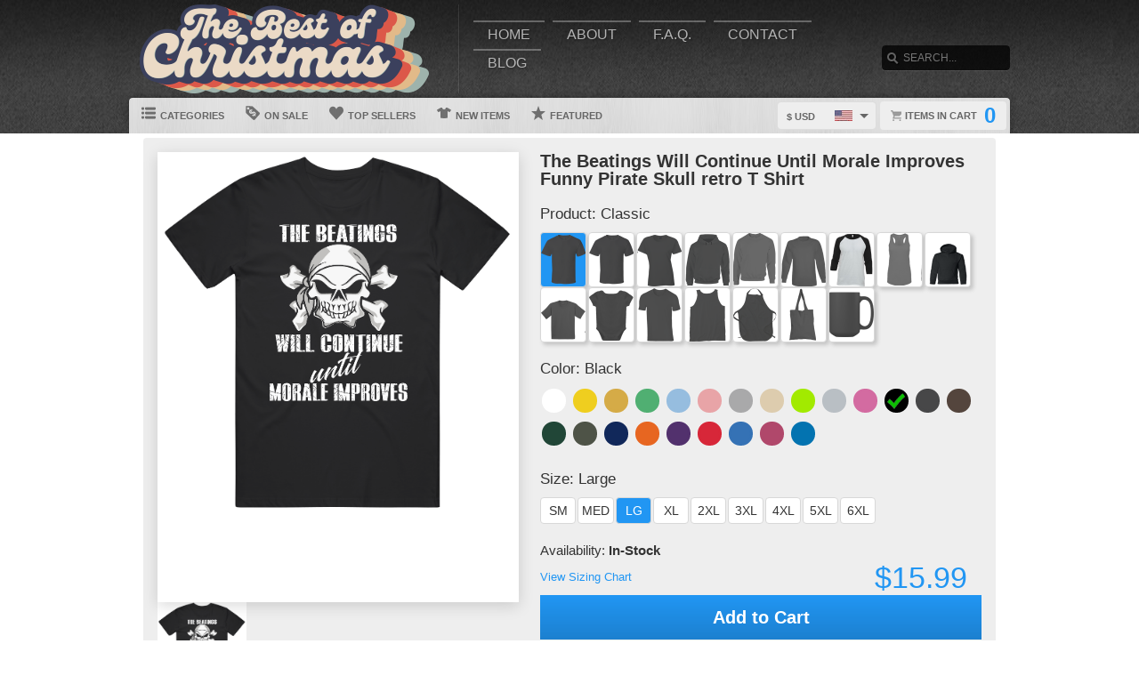

--- FILE ---
content_type: text/html; charset=UTF-8
request_url: https://www.thebestofchristmas.com/view/103152/i-m-the-reason-santa-has-a-naughty-list-funny-kids-christmas-t-shirt
body_size: 9320
content:
<!DOCTYPE html>
<html xmlns="http://www.w3.org/1999/xhtml" xmlns:og="http://ogp.me/ns#" xmlns:fb="http://www.facebook.com/2008/fbml" lang="en">
<head>
	<meta charset="utf-8" />
	<title>The Beatings Will Continue Until Morale Improves Funny Pirate Skull retro T Shirt</title><link rel="shortcut icon" href="/favicon.ico" />
	<link rel="manifest" href="/manifest.json">
	<link rel="stylesheet" href="/css/style.css?v=d9a16db
"/>
	<!-- font awesome css -->
	<link rel="stylesheet" href="https://cdnjs.cloudflare.com/ajax/libs/font-awesome/6.5.1/css/all.min.css" integrity="sha512-DTOQO9RWCH3ppGqcWaEA1BIZOC6xxalwEsw9c2QQeAIftl+Vegovlnee1c9QX4TctnWMn13TZye+giMm8e2LwA==" crossorigin="anonymous" referrerpolicy="no-referrer"><link rel="apple-touch-icon" href="touch-icon-iphone.png">
	<link rel="apple-touch-icon" sizes="152x152" href="/images/siteicons/icon-152x152.png"><meta name="theme-color" content="#212121" />
	<meta name="msapplication-navbutton-color" content="#212121" />
	<meta name="apple-mobile-web-app-status-bar-style" content="black-translucent">
	<meta name="viewport" content="width=device-width, initial-scale=1, maximum-scale=10, user-scalable=0" />
	<meta name="description" content="The Beatings Will Continue Until Morale Improves Funny Pirate Skull retro T Shirt | 100% Cotton Nostalgic T-Shirt | Vintage Graphic Tee  The Beatings Will Continue Until Morale Improves Funny Pirate Skull retro T Shirt  Limited edition – don’t miss out! This The Beatings Will Continue Until Morale Improves Funny Pirate Skull retro T Shirt nostalgic T-shirt is one of our all-time favorites and won’t be around forever. Order yours today and wear your memories with pride.  Printed on premium 100% cotton, this soft and breathable retro graphic tee features a throwback design that’s perfect for fans of classic pop culture, old-school movies, and vintage style.  Available on a variety of high-quality apparel you’re guaranteed to love — from t-shirts and hoodies to long sleeves and more.  A perfect gift idea for fans of the '80s, '90s, or early 2000s! Add it to your wardrobe or surprise your friends and family with a stylish blast from the past.  Flat-rate shipping: Pay shipping for your first item — all additional items ship FREE!  Don’t wait — this design won’t last forever." />
	<meta name="keywords" content="Tshirts, Tee shirts, T-shirts, Tees, Shirts, Graphic tees, Graphic t shirts, customized shirts, Gift 	                    Ideas, Quality, hoodie, sweater, t shirt , hooded sweatshirt, aprons, tank top, baby onesies, toddler, v-neck, 	                    phone case, ladies, mens, whole family" /><meta property="og:title" content="The Beatings Will Continue Until Morale Improves Funny Pirate Skull retro T Shir"/>
	    <meta property="og:type" content="product"/>
	    <meta property="og:url" content="https://www.thebestofchristmas.com/view/103152/i-m-the-reason-santa-has-a-naughty-list-funny-kids-christmas-t-shirt"/><meta property="og:image" content="https://d1w8c6s6gmwlek.b-cdn.net/thebestofchristmas.com/products/403/270/40327091.png">
			<link rel="image_src" href="https://d1w8c6s6gmwlek.b-cdn.net/thebestofchristmas.com/products/403/270/40327091.png"><meta property="og:image:secure_url" content="https://d1w8c6s6gmwlek.b-cdn.net/thebestofchristmas.com/products/403/270/40327091.png" /><meta property="og:site_name" content="wwwthebestofchristmascom"/>
		<meta property="og:description" content="The Beatings Will Continue Until Morale Improves Funny Pirate Skull retro T Shirt | 100% Cotton Nostalgic T-Shirt | Vintage Graphic Tee  The Beatings Will Continue Until Morale Improves Funny Pirate Skull retro T Shirt  Limited edition – don’t miss out! This The Beatings Will Continue Until Morale Improves Funny Pirate Skull retro T Shirt nostalgic T-shirt is one of our all-time favorites and won’t be around forever. Order yours today and wear your memories with pride.  Printed on premium 100% cotton, this soft and breathable retro graphic tee features a throwback design that’s perfect for fans of classic pop culture, old-school movies, and vintage style.  Available on a variety of high-quality apparel you’re guaranteed to love — from t-shirts and hoodies to long sleeves and more.  A perfect gift idea for fans of the '80s, '90s, or early 2000s! Add it to your wardrobe or surprise your friends and family with a stylish blast from the past.  Flat-rate shipping: Pay shipping for your first item — all additional items ship FREE!  Don’t wait — this design won’t last forever."/>
		<meta name="twitter:title" content="The Beatings Will Continue Until Morale Improves Funny Pirate Skull retro T Shir">
		<meta name="twitter:description" content="The Beatings Will Continue Until Morale Improves Funny Pirate Skull retro T Shirt | 100% Cotton Nostalgic T-Shirt | Vintage Graphic Tee  The Beatings Will Continue Until Morale Improves Funny Pirate Skull retro T Shirt  Limited edition – don’t miss out! This The Beatings Will Continue Until Morale Improves Funny Pirate Skull retro T Shirt nostalgic T-shirt is one of our all-time favorites and won’t be around forever. Order yours today and wear your memories with pride.  Printed on premium 100% cotton, this soft and breathable retro graphic tee features a throwback design that’s perfect for fans of classic pop culture, old-school movies, and vintage style.  Available on a variety of high-quality apparel you’re guaranteed to love — from t-shirts and hoodies to long sleeves and more.  A perfect gift idea for fans of the '80s, '90s, or early 2000s! Add it to your wardrobe or surprise your friends and family with a stylish blast from the past.  Flat-rate shipping: Pay shipping for your first item — all additional items ship FREE!  Don’t wait — this design won’t last forever."><meta name="twitter:image" content="https://d1w8c6s6gmwlek.b-cdn.net/thebestofchristmas.com/products/403/270/40327091.png"><div itemscope itemtype="http://schema.org/Product">
			<meta itemprop="name" content="The Beatings Will Continue Until Morale Improves Funny Pirate Skull retro T Shir">
			<meta itemprop="description" content="The Beatings Will Continue Until Morale Improves Funny Pirate Skull retro T Shirt | 100% Cotton Nostalgic T-Shirt | Vintage Graphic Tee  The Beatings Will Continue Until Morale Improves Funny Pirate Skull retro T Shirt  Limited edition – don’t miss out! This The Beatings Will Continue Until Morale Improves Funny Pirate Skull retro T Shirt nostalgic T-shirt is one of our all-time favorites and won’t be around forever. Order yours today and wear your memories with pride.  Printed on premium 100% cotton, this soft and breathable retro graphic tee features a throwback design that’s perfect for fans of classic pop culture, old-school movies, and vintage style.  Available on a variety of high-quality apparel you’re guaranteed to love — from t-shirts and hoodies to long sleeves and more.  A perfect gift idea for fans of the '80s, '90s, or early 2000s! Add it to your wardrobe or surprise your friends and family with a stylish blast from the past.  Flat-rate shipping: Pay shipping for your first item — all additional items ship FREE!  Don’t wait — this design won’t last forever."><meta itemprop="image" content="https://d1w8c6s6gmwlek.b-cdn.net/thebestofchristmas.com/products/403/270/40327091.png"><meta itemprop="sku" content="40327091"><meta itemprop="color" content="Black"><meta itemprop="category" content="Various">
			<div itemprop="brand" itemscope itemtype="http://schema.org/Brand" id="thebestofchristmas.com">
			   <meta itemprop="name" content="thebestofchristmas.com" />
			</div>
			<meta itemprop="mpn" content="40327091">

			<div itemprop="offers" itemscope itemtype="http://schema.org/Offer">
				<meta itemprop="price" content="15.99">
				<meta itemprop="priceCurrency" content="USD" />
				<link itemprop="availability" href="http://schema.org/InStock" />
				<meta itemprop="itemCondition" content="https://schema.org/NewCondition">

				<meta itemprop="priceValidUntil" content="2026-01-25T07:43:18-05:00">
				<meta itemprop="url" content="https://www.thebestofchristmas.com/view/103152/i-m-the-reason-santa-has-a-naughty-list-funny-kids-christmas-t-shirt">
				
				<meta http-equiv="Cache-control" content="public">

				<div itemprop="shippingDetails" itemType="https://schema.org/OfferShippingDetails" itemScope>
					<div itemprop="shippingRate" itemType="https://schema.org/MonetaryAmount" itemScope>
						<meta itemprop="value" content="4.95"/>
						<meta itemprop="currency" content="USD"/>
					</div>
					<div itemprop="shippingDestination" itemType="https://schema.org/DefinedRegion" itemScope>
						<meta itemprop="addressCountry" content="US"/>
					</div>
					<div itemprop="deliveryTime" itemType="https://schema.org/ShippingDeliveryTime" itemScope>
						<div itemprop="handlingTime" itemType="https://schema.org/QuantitativeValue" itemScope>
							<meta itemprop="minValue" content="0"/>
							<meta itemprop="maxValue" content="2"/>
							<meta itemprop="unitCode" content="d"/>
						</div>
						<div itemprop="transitTime" itemType="https://schema.org/QuantitativeValue" itemScope>
							<meta itemprop="minValue" content="2"/>
							<meta itemprop="maxValue" content="4"/>
							<meta itemprop="unitCode" content="d"/>
						</div>
						<meta itemprop="cutOffTime" content="18:00-08:00"/>
						<div itemprop="businessDays" itemType="https://schema.org/OpeningHoursSpecification" itemScope>
							<meta itemprop="dayOfWeek" content="https://schema.org/Monday"/>
							<meta itemprop="dayOfWeek" content="https://schema.org/Tuesday"/>
							<meta itemprop="dayOfWeek" content="https://schema.org/Wednesday"/>
							<meta itemprop="dayOfWeek" content="https://schema.org/Thursday"/>
							<meta itemprop="dayOfWeek" content="https://schema.org/Friday"/>
						</div>
					</div>
				</div>

				<div itemprop="hasMerchantReturnPolicy" itemType="https://schema.org/MerchantReturnPolicy" itemScope>
					<meta itemprop="returnPolicyCountry" content="US" />
					<meta itemprop="applicableCountry" content="US" />
					<meta itemprop="merchantReturnLink" content="https://www.thebestofchristmas.com/returns" />
					<meta itemprop="returnPolicyCategory" content="https://schema.org/MerchantReturnFiniteReturnWindow">
					<meta itemprop="merchantReturnDays" content="30">
					<meta itemprop="returnMethod" content="https://schema.org/ReturnByMail">
					<meta itemprop="returnFees" content="https://schema.org/FreeReturn">
				</div>
			</div>

			<div itemprop="aggregaterating" itemscope itemtype="http://schema.org/AggregateRating">
				<meta itemprop="itemReviewed" content="The Beatings Will Continue Until Morale Improves Funny Pirate Skull retro T Shirt">
				<meta itemprop="ratingCount" content="5">
				<meta itemprop="reviewCount" content="5">
				<meta itemprop="ratingValue" content="5">
			</div>
			
			<div itemprop="review" itemtype="https://schema.org/Review" itemscope>
		        <div itemprop="author" itemtype="https://schema.org/Person" itemscope>
		          <meta itemprop="name" content="Fred Benson" />
		        </div>
		        <div itemprop="reviewRating" itemtype="https://schema.org/Rating" itemscope>
		          <meta itemprop="ratingValue" content="5" />
		          <meta itemprop="bestRating" content="5" />
		        </div>
		      </div>

		</div><script type="text/javascript" src="https://code.jquery.com/jquery-3.7.1.min.js"></script><!-- main core -->
	<script async src="/js/core-min.js?v=d9a16db
"></script>
	
	<!-- jquery Zoom -->
	<script async src="/js/jquery.zoom-min.js?v=d9a16db
" defer></script><script type="text/javascript" src="/localplugins/moneris/core-min.js"></script>
		<!-- Cloudflare Turnstile -->
		<script src="https://challenges.cloudflare.com/turnstile/v0/api.js" async defer></script></head><body id="siteBody" class="" data-theme="blue" data-bg="white">
<a class="skip-main" href="#search-input">Skip to main content</a>
<a id="top"></a><div id="container">
	<header id="branding" class="" role="banner">
		<div class="wrap">
			<div id="header">
				<div id="brandingLogo"><a href="/"><img src="https://d1w8c6s6gmwlek.b-cdn.net/thebestofchristmas.com/storefiles/logo.png" alt="thebestofchristmas.com" /></a></div>
				<nav id="navigation" role="navigation">
					<a id="navigationToggle" href="#navigationMenu">Menu</a>
					<ul id="navigationMenu">
						<li ><a href="/">Home</a></li>
						<li ><a href="/about">About</a></li>
					 	<li ><a href="/faq">F.A.Q.</a></li>
						<li ><a href="/contact">Contact</a></li><li ><a href="/blog">Blog</a></li></ul>
				</nav>
				<aside id="search">
					<form method="post" action="/search">
					<label for="search-input" class="visuallyhidden">Search</label><br />
						<input id="search-input" tabindex="-1" type="text" name="Search" placeholder="Search..." value="" />
						<input id="search-submit" tabindex="0" type="submit" value="Search" />
					</form>
				</aside>

			</div>
	<div id="subnavigation"><nav>
		<ul><li id="categoryMainMenu"><a><span class="icon categories"></span> Categories</a></li><li ><a href="/sale"><span class="icon onsale"></span> On Sale</a></li><li ><a href="/topsellers"><span class="icon topsellers"></span> Top Sellers</a></li><li ><a href="/new"><span class="icon newitems"></span> New Items</a></li><li ><a href="/featured"><span class="icon featureditems"></span> Featured</a></li></ul>
	
	</nav>
	
	<div id="cart">
		<a href="https://www.thebestofchristmas.com/cart"><span class="cart-text">Items in cart</span><var>0</var></a>
	</div>
	<div id="currency">
		<div class="currencyselect">
			<div id="currencydrop" class="dropdown" data-currency="1">
				<span><div alt="USD" class="flagicon flag-us currencyMenuFlag"></div> $ USD</span>
				<ul>
					<li data-currency="1"><div alt="USD" class="flagicon flag-us currencyFlag"></div> $ USD</li>
					<li data-currency="5"><div alt="CAD" class="flagicon flag-ca currencyFlag"></div> $ CAD</li>
					<li data-currency="3"><div alt="GBP" class="flagicon flag-gb currencyFlag"></div> &pound; GBP</li>
					<li data-currency="4"><div alt="AUD" class="flagicon flag-au currencyFlag"></div> $ AUD</li>
					<li data-currency="2"><div alt="EUR" class="flagicon flag-eu currencyFlag"></div> &euro; EUR</li>
				</ul>
			</div>
		</div>
	</div></div>
		</div>
	</header><div class="categoryMainMenu" role="complementary"><nav id="sidebar-categories">
			<h4><a href="#sidebar-categories">Categories</a></h4>
			<ul><li class="active"><a href="/">All</a></li> <li >
				<a href="/cat/80s">80s</a></li> <li >
				<a href="/cat/anime">Anime</a></li> <li >
				<a href="/cat/baseball">Baseball</a></li> <li >
				<a href="/cat/basketball">Basketball</a></li> <li >
				<a href="/cat/beer">Beer</a></li> <li >
				<a href="/cat/boxing">Boxing</a></li> <li >
				<a href="/cat/cars">Cars</a></li> <li >
				<a href="/cat/cartoon">Cartoon</a></li> <li >
				<a href="/cat/comic">Comic</a></li> <li >
				<a href="/cat/food">Food</a></li> <li >
				<a href="/cat/football">Football</a></li> <li >
				<a href="/cat/funny">Funny</a></li> <li >
				<a href="/cat/geek">Geek</a></li> <li >
				<a href="/cat/hockey">Hockey</a></li> <li >
				<a href="/cat/hope">Hope</a></li> <li >
				<a href="/cat/joke">Joke</a></li> <li >
				<a href="/cat/kids">Kids</a></li> <li >
				<a href="/cat/misc">Misc</a></li> <li >
				<a href="/cat/mma">MMA</a></li> <li >
				<a href="/cat/movies">Movies</a></li> <li >
				<a href="/cat/music">Music</a></li> <li >
				<a href="/cat/political">Political</a></li> <li >
				<a href="/cat/retro">Retro</a></li> <li >
				<a href="/cat/scarface">Scarface</a></li> <li >
				<a href="/cat/soccer">Soccer</a></li> <li >
				<a href="/cat/sports">Sports</a></li> <li >
				<a href="/cat/tennis">Tennis</a></li> <li >
				<a href="/cat/tv">TV</a></li> <li >
				<a href="/cat/various">Various</a></li> <li >
				<a href="/cat/video_game">Video Game</a></li> <li >
				<a href="/cat/wrestling">Wrestling</a></li> <li >
				<a href="/cat/wwjd">WWJD</a></li> </ul></nav></div>
	<input type="hidden" id="selectedCategory" value="" /><div class="wrapper">
    <div id="body" role="main">
    <div id="holiday-snow"></div>
    <div id="holiday-halloween"></div><input type="hidden" id="categoryPositionId" value="2"><div class="wrap"><noscript><span class="notice error">The browser you are currently using has JavaScript disabled. This site may not function properly without JavaScript enabled. </span></noscript><section id="main"><div class="tshirt" id="40327091">
    <div class="tshirtLeftView">
		<figure id="ex1" class="zoom" style=""><img id="firstLoad" src="https://d1w8c6s6gmwlek.b-cdn.net/thebestofchristmas.com/products/403/270/40327091.png" alt="The Beatings Will Continue Until Morale Improves Funny Pirate Skull retro T Shirt" class="" title="The Beatings Will Continue Until Morale Improves Funny Pirate Skull retro T Shirt" />

        <div id="tshirtBg" class="hidden tshirtBg color1 classic">
            <img id="overlays" src="https://d1w8c6s6gmwlek.b-cdn.net/thebestofchristmas.com/overlays/403/270/40327091.png" alt="https://d1w8c6s6gmwlek.b-cdn.net/thebestofchristmas.com/overlays/403/270/40327091.png img" class="hidden tshirtOverlay classic" alt="image overlay" />
        </div><img id="hoverOverlays" src="https://d1w8c6s6gmwlek.b-cdn.net/thebestofchristmas.com/overlays/403/270/40327091.png" alt="overlay" class="hidden overlayBg black" /><img src="/images/1x1.png" alt="cover" class="overlaycover" />
		<div class="noPreview">Color Preview Not Available</div>
	</figure>

	<!-- Html5 canvas loader -->
	<div id="canvas-wrap" style="display:none;">
	<span class="item-sale"></span>
		<canvas id="canvasBg" width="400" height="500" class="" crossorigin="Anonymous" style="display:none;"></canvas>
		<canvas id="productBg" width="400" height="500" class="" crossorigin="Anonymous"></canvas>
		<canvas id="productimage" width="400" height="500" class="" crossorigin="Anonymous">Your browser does not support HTML5 canvas. Please upgrade to Google Chrome.</canvas>
	</div>
	<!-- end HTML5 canvas loader --><div id="gallery">
			<div class="image"><img src="https://d1w8c6s6gmwlek.b-cdn.net/thebestofchristmas.com/products/403/270/40327091.png" width="100" alt="front preview" /></div><div class="image add style23 hidden"><img src="/images/dog-shirt.jpg" width="100" /></div>
			<div class="image add style25 hidden"><img src="/images/framed-canvas1.jpg" width="100" /></div>
			<div class="image add style25 hidden"><img src="/images/framed-canvas2.jpg" width="100" /></div>
			<div class="image add style27 hidden"><img src="/images/stretched-canvas1.jpg" width="100" /></div>
			<div class="image add style27 hidden"><img src="/images/stretched-canvas2.jpg" width="100" /></div>
			<div class="image add style28 hidden"><img src="/images/peel-and-stick1.jpg" width="100" /></div>
		</div><aside class="social-links">
		<a class="social-button facebook" aria-label="Share this page on Facebook" href="http://www.facebook.com/share.php?u=https://www.thebestofchristmas.com/view/103152/the_beatings_will_continue_until_morale_improves_funny_pirate_skull_retro_t_shirt" target="_blank" rel="noopener"><div class="socialicon share-facebook-icon"></div></a>
		<a class="social-button twitter" aria-label="Share this page on Twitter" href="https://twitter.com/intent/tweet?text=https://www.thebestofchristmas.com/view/103152/the_beatings_will_continue_until_morale_improves_funny_pirate_skull_retro_t_shirt https://d1w8c6s6gmwlek.b-cdn.net/thebestofchristmas.com/products/403/270/40327091.png" data-count="none" data-related="https://www.thebestofchristmas.com" target="_blank" rel="noopener">
		<div class="socialicon share-twitter-icon"></div></a>
		<a class="social-button pinterest" aria-label="Share this page on Pinterest" href="http://pinterest.com/pin/create/button/?url=https://www.thebestofchristmas.com/view/103152/the_beatings_will_continue_until_morale_improves_funny_pirate_skull_retro_t_shirt&amp;media=https://d1w8c6s6gmwlek.b-cdn.net/thebestofchristmas.com/products/403/270/40327091.png&amp;description=The Beatings Will Continue Until Morale Improves Funny Pirate Skull retro T Shirt" 
		target="_blank" count-layout="none" rel="noopener"><div class="socialicon share-pinterest-icon"></div></a>
		<a class="social-button email" aria-label="Email this page" href="mailto:?subject=The Beatings Will Continue Until Morale Improves Funny Pirate Skull retro T Shirt&amp;body=https://www.thebestofchristmas.com/view/103152/the_beatings_will_continue_until_morale_improves_funny_pirate_skull_retro_t_shirt" target="_blank" rel="noopener"><div class="socialicon share-email-icon"></div></a>
	</aside><div class="leftCorner">
		<ul id="descriptionTabs" class="tabs group">
			<li class="active" data-page="description">Description</li>
			<li id="productDetailTab" data-page="productDetails">Product Details</li>
			<li id="refundsandreturns" data-page="refundsandreturns">Refunds and Returns</li>
		</ul><div class="description note large" tabindex="-1"><title>The Beatings Will Continue Until Morale Improves Funny Pirate Skull retro T Shirt | 100% Cotton Nostalgic T-Shirt | Vintage Graphic Tee</title>

<div class="product-description">
  <h1>The Beatings Will Continue Until Morale Improves Funny Pirate Skull retro T Shirt</h1>
  <p><strong>Limited edition – don’t miss out!</strong> This <em>The Beatings Will Continue Until Morale Improves Funny Pirate Skull retro T Shirt</em> nostalgic T-shirt is one of our all-time favorites and won’t be around forever. Order yours today and wear your memories with pride.</p>

  <p>Printed on premium <strong>100% cotton</strong>, this soft and breathable <strong>retro graphic tee</strong> features a throwback design that’s perfect for fans of <strong>classic pop culture, old-school movies, and vintage style</strong>.</p>

  <p>Available on a variety of high-quality apparel you’re guaranteed to love — from t-shirts and hoodies to long sleeves and more.</p>

  <p><strong>A perfect gift idea</strong> for fans of the '80s, '90s, or early 2000s! Add it to your wardrobe or surprise your friends and family with a stylish blast from the past.</p>

  <p><strong>Flat-rate shipping:</strong> Pay shipping for your first item — all additional items ship <span style="color:green;"><strong>FREE</strong></span>!</p>

  <p><em>Don’t wait — this design won’t last forever.</em></p>
</div>
</div><div class="productDetails note large hidden">
		    <ul>
				<li>Solid colored t-shirts are 100% combed ringspun cotton, however heathered colors could contain a cotton/polyester blend</li>
			    <li>Preshrunk to minimize shrinkage</li>
			    <li>Double-needle sleeve and bottom hems</li>
			</ul>
		</div>
		<div class="refundsandreturns note large hidden">
		    <h2>Returns and Exchanges</h2><p>All our products are made to order so we do not accept returns or exchanges for reasons like wrong size. However, if your order happened to be printed on the wrong style/color, please shoot us an email and we will be happy to assist you in getting the right product quickly!</p><p>You can always contact us for any return question at <a href="mailto:thebestofchristmas99@gmail.com">thebestochristmas99@gmail.com</a></p><h2>Damages and Issues</h2><p>Please inspect your order upon reception and contact us immediately if the item is defective, damaged, or if you receive the wrong item, so that we can evaluate the issue and make it right.</p><h2>Refunds</h2><p>We will notify you once we’ve received and inspected your return, and let you know if the refund was approved or not. If approved, you’ll be automatically refunded on your original payment method within 10 business days. Please remember it can take some time for your bank or credit card company to process and post the refund too.</p><p>If more than 15 business days have passed since we’ve approved your return, please contact us at <a href="mailto:thebestofchristmas99@gmail.com">thebestofchristmas99@gmail.com</a></p>
		</div></div></div><div class="tshirtinfo">
			<h1 id="dynamicTitle">The Beatings Will Continue Until Morale Improves Funny Pirate Skull retro T Shirt</h1>
			<input type="hidden" id="pre_style_name" value="Classic" /><input type="hidden" id="shirtcolour" value="1" />
		<input type="hidden" id="csrf_token" value="2a10c55e5de0fde249feacfeefc808b5491784659f3cb7e36cd402cd60d2b4bc" /><div class="itemInfoTitle"><span>Product: </span>
					<span class="alt_style_name">Classic</span>
				</div>

	           	<div id="alt_styles">
					<div class="shirt_icons black classic style_button selected" data-style="1" data-stylename="classic" title="Classic"></div><div class="shirt_icons black premium style_button " data-style="2" data-stylename="premium" title="Premium"></div><div class="shirt_icons black ladies style_button " data-style="3" data-stylename="ladies" title="Ladies"></div><div class="shirt_icons black hoodie style_button " data-style="4" data-stylename="hoodie" title="Hoodie"></div><div class="shirt_icons black crewnecksweatshirt style_button " data-style="14" data-stylename="crewnecksweatshirt" title="Crewneck Sweatshirt"></div><div class="shirt_icons black longsleeve style_button " data-style="11" data-stylename="longsleeve" title="Long Sleeve"></div><div class="shirt_icons black baseballraglan style_button " data-style="15" data-stylename="baseballraglan" title="Baseball Raglan"></div><div class="shirt_icons black ladiestanktop style_button " data-style="13" data-stylename="ladiestanktop" title="Ladies Tanktop"></div><div class="shirt_icons black youthhoodie style_button " data-style="40" data-stylename="youthhoodie" title="Youth Hoodie"></div><div class="shirt_icons black kids style_button " data-style="8" data-stylename="kids" title="Kids"></div><div class="shirt_icons black babyonepiece style_button " data-style="9" data-stylename="babyonepiece" title="Baby One Piece"></div><div class="shirt_icons black vneck style_button " data-style="6" data-stylename="vneck" title="V-Neck"></div><div class="shirt_icons black tanktop style_button " data-style="7" data-stylename="tanktop" title="Tanktop"></div><div class="shirt_icons black apron style_button " data-style="5" data-stylename="apron" title="Apron"></div><div class="shirt_icons black totebag style_button " data-style="22" data-stylename="totebag" title="Totebag"></div><div class="shirt_icons black mug style_button " data-style="21" data-stylename="mug" title="Mug"></div>
				</div>

				<div class="clear"></div>
                          
				<div class="itemInfoTitle"><span>Color: </span>
            		<span class="alt_color_name">Black</span>
            	</div>

				<div id="swatches">
					<ul class="tshirtinfoswatch swatchCircle"><li class="selectcolour white" id="2" title="White"><span></span></li> <li class="selectcolour daisy" id="4" title="Daisy"></li> <li class="selectcolour gold" id="7" title="Gold"></li> <li class="selectcolour irishgreen" id="8" title="Irish Green"></li> <li class="selectcolour lightblue" id="9" title="Light Blue"></li> <li class="selectcolour lightpink" id="10" title="Light Pink"></li> <li class="selectcolour sportgrey" id="17" title="Sport Grey"></li> <li class="selectcolour tan" id="18" title="Tan"></li> <li class="selectcolour neongreen" id="51" title="Neon Green"></li> <li class="selectcolour silver" id="52" title="Silver"></li> <li class="selectcolour azalea" id="53" title="Azalea"></li> <li class="selectcolour black check" id="1" title="Black"></li> <li class="selectcolour charcoalgrey" id="3" title="Charcoal Grey"></li> <li class="selectcolour darkchocolate" id="5" title="Dark Chocolate"></li> <li class="selectcolour forestgreen" id="6" title="Forest Green"></li> <li class="selectcolour militarygreen" id="11" title="Military Green"></li> <li class="selectcolour navy" id="12" title="Navy"></li> <li class="selectcolour orange" id="13" title="Orange"></li> <li class="selectcolour purple" id="14" title="Purple"></li> <li class="selectcolour red" id="15" title="Red"></li> <li class="selectcolour royalblue" id="16" title="Royal Blue"></li> <li class="selectcolour burgundy" id="23" title="Burgundy"></li> <li class="selectcolour sapphire" id="54" title="Sapphire"></li> </ul>
				</div>
            
           		<div class="itemInfoTitle"><span>Size: </span>
             		<span class="alt_size_name">Large</span>
             	</div>

                <div id="alt_sizes">
					<div class="size_button sizeBtnRadius " data-size="4" data-size-full="Small" title="SM">SM</div><div class="size_button sizeBtnRadius " data-size="5" data-size-full="Medium" title="MED">MED</div><div class="size_button sizeBtnRadius selected = 6 / 6" data-size="6" data-size-full="Large" title="LG">LG</div><div class="size_button sizeBtnRadius " data-size="7" data-size-full="X-Large" title="XL">XL</div><div class="size_button sizeBtnRadius " data-size="8" data-size-full="2 X-Large" title="2XL">2XL</div><div class="size_button sizeBtnRadius " data-size="9" data-size-full="3 X-Large" title="3XL">3XL</div><div class="size_button sizeBtnRadius " data-size="10" data-size-full="4 X-Large" title="4XL">4XL</div><div class="size_button sizeBtnRadius " data-size="11" data-size-full="5 X-Large" title="5XL">5XL</div><div class="size_button sizeBtnRadius " data-size="12" data-size-full="6 X-Large" title="6XL">6XL</div>
				</div>

				<div class="clear"></div>
				
				<div class="tshirtpriceinfo">
					<div class="tshirt-stock-level">Availability: <span>In-Stock</span></div>
					<a class="tshirtinfosizingchart" href="/sizing" target="_blank">View Sizing Chart</a>
					<var class="tshirtinfoprice large">$15.99</var>
				</div>

				<div class="tshirtinfoorder"><button class="add-cart-alt button submit" id="add-to-cart-alt">Add to Cart</button>
				</div><div class="deDays">
	            <div class="deHeading">
	                <div class="deTitle">
	                    <span>Delivers to:</span>
	                </div>
	                
	                <div class="dropdownCountry"> 
	                    
	                    <div class="triangle-down"></div>
	                    <button id="dropbtn" class="dropbtn" data-name="United States">United States</button>
	                    <div class="dropdown-content">
	                        <ul>
	                            <li class="postCountry" data-name="United States">United States</li>
	                            <li class="postCountry" data-name="Canada">Canada</li>
	                            <li class="postCountry" data-name="Europe">Europe</li>
	                            <li class="postCountry" data-name="International">International</li>
	                        </ul>
	                    </div>
	                </div>
	            </div>
             	<div class="deInfo"><span class="deDates">26 Jan - 29 Jan</span><span class="deType"> (Fast-Track) - $6.95</span><br /><span class="deDates">27 Jan - 30 Jan</span><span class="deType"> (Standard) - $4.95</span></div>
                    <div class="postInfo">
                    	<div class="postMethod shippinglabels shipping_usps"></div>
                    </div>
                </div>
                <div class="paymentsAccepted">
	                <center><br />Email: <strong>thebestofchristmas99@gmail.com</strong><br /><br />We accept the following payments:<br /><img src="/images/payments_creditcards.png" alt="creditcards" /><br>All payments are secure</center>
                </div>
         		
                <div class="leftCornerMobile">
	                <ul id="descriptionTabsMobile" class="tabs group">
						<li class="active" data-page="description">Description</li>
						<li data-page="productDetails">Product Details</li>
						<li data-page="refundsandreturns">Refunds and Returns</li>
					</ul>
	                <div class="description note"><title>The Beatings Will Continue Until Morale Improves Funny Pirate Skull retro T Shirt | 100% Cotton Nostalgic T-Shirt | Vintage Graphic Tee</title>

<div class="product-description">
  <h1>The Beatings Will Continue Until Morale Improves Funny Pirate Skull retro T Shirt</h1>
  <p><strong>Limited edition – don’t miss out!</strong> This <em>The Beatings Will Continue Until Morale Improves Funny Pirate Skull retro T Shirt</em> nostalgic T-shirt is one of our all-time favorites and won’t be around forever. Order yours today and wear your memories with pride.</p>

  <p>Printed on premium <strong>100% cotton</strong>, this soft and breathable <strong>retro graphic tee</strong> features a throwback design that’s perfect for fans of <strong>classic pop culture, old-school movies, and vintage style</strong>.</p>

  <p>Available on a variety of high-quality apparel you’re guaranteed to love — from t-shirts and hoodies to long sleeves and more.</p>

  <p><strong>A perfect gift idea</strong> for fans of the '80s, '90s, or early 2000s! Add it to your wardrobe or surprise your friends and family with a stylish blast from the past.</p>

  <p><strong>Flat-rate shipping:</strong> Pay shipping for your first item — all additional items ship <span style="color:green;"><strong>FREE</strong></span>!</p>

  <p><em>Don’t wait — this design won’t last forever.</em></p>
</div>
</div>
	                <div class="productDetails note hidden">
		                <ul>
							<li>Solid colored t-shirts are 100% combed ringspun cotton, however heathered colors could contain a cotton/polyester blend</li>
			                <li>Preshrunk to minimize shrinkage</li>
			                <li>Double-needle sleeve and bottom hems</li>
						</ul>
					</div>
					<div class="refundsandreturns note hidden">
						<h2>Returns and Exchanges</h2><p>All our products are made to order so we do not accept returns or exchanges for reasons like wrong size. However, if your order happened to be printed on the wrong style/color, please shoot us an email and we will be happy to assist you in getting the right product quickly!</p><p>You can always contact us for any return question at <a href="mailto:thebestofchristmas99@gmail.com">thebestochristmas99@gmail.com</a></p><h2>Damages and Issues</h2><p>Please inspect your order upon reception and contact us immediately if the item is defective, damaged, or if you receive the wrong item, so that we can evaluate the issue and make it right.</p><h2>Refunds</h2><p>We will notify you once we’ve received and inspected your return, and let you know if the refund was approved or not. If approved, you’ll be automatically refunded on your original payment method within 10 business days. Please remember it can take some time for your bank or credit card company to process and post the refund too.</p><p>If more than 15 business days have passed since we’ve approved your return, please contact us at <a href="mailto:thebestofchristmas99@gmail.com">thebestofchristmas99@gmail.com</a></p>
					</div>
                </div>
		</div>
	</div>
	<input type="hidden" id="buypageMode" value="1" /><input type="hidden" id="refTrack" value="" /></section></div>
<div id="overlay"></div><nav id="breadcrumb" class="wrap">
		<ul>
			<li class="top"><a aria-label="Top of page" href="#top">Top of Page</a></li>
			<li class="home"><a aria-label="Home" href="/">Home</a></li><li><a aria-label="Home page" href="#"></a></li></ul>
	</nav>
</div>

			<footer id="siteinfo" role="contentinfo">
			<div class="wrap">
				<div id="footer">
					<div id="siteinfo-payment">
						<h3>Payment Methods</h3><img src="/images/payments_creditcards.png" alt="creditcards" /></div>
				<div id="siteinfo-contact">
					<h3>Contact Us</h3>
					<ul><li>thebestofchristmas99@gmail.com</li></ul>
				</div>
				<div id="siteinfo-address"><h3>Address</h3>The Best Of Christmas<br />
2416 Military Road<br />
Niagara Falls, NY 14304<br />
United States<br />
<br />
We Are Open 9am to 5pm <br />
Mondays Thru Friday</div>
			
				<div class="clear"></div>
				<hr />
				
					<div id="siteinfo-company">
						<h3>Company</h3>
						<ul>
							<li><a aria-label="About" href="/about">About Us</a></li>
							<li><a aria-label="Contact" href="/contact">Contact Us</a></li>
							<li><a aria-label="Privacy" href="/privacy">Privacy Policy</a></li>
							<li><a aria-label="Terms and Conditions" href="/terms">Terms & Conditions</a></li>
							<li><a aria-label="Returns and Refunds" href="/returns">Refund Policy</a></li>
							<li><a aria-label="Shipping Policy" href="/shipping">Shipping Policy</a></li>
						</ul>
					</div>
					<div id="siteinfo-community">
						<h3>Support</h3>
						<ul>
							<li><a aria-label="Frequently asked questions" href="/faq">F.A.Q.</a></li>
							<li><a aria-label="Sizing chart" href="/sizing">Sizing Chart</a></li>
							<li><a aria-label="Customer Service" href="/service">Customer Service</a></li>
							<li><a aria-label="Copyright" href="/copyright">Copyright / DCMA</a></li>
						</ul>
					</div>
					<div id="siteinfo-social">
						<h3>Social Media</h3>
						<ul><li><a aria-label="Bookmark us" href="javascript:bookmark_us('https://www.thebestofchristmas.com','wwwthebestofchristmascom')"><i class="fa fa-bookmark" aria-hidden="true"></i> Bookmark</a></li>
						</ul>
					</div>
				</div>
                <hr />
                <div id="siteinfo-content">
						<p class="copyright"><p>Ho Ho Ho &nbsp;<a href="mailto:thebestofchristmas99@gmail.com">thebestofchristmas99@gmail.com</a></p></p>
					</div>
			</div>
		</footer>

	</div>

</div>
</body></html>